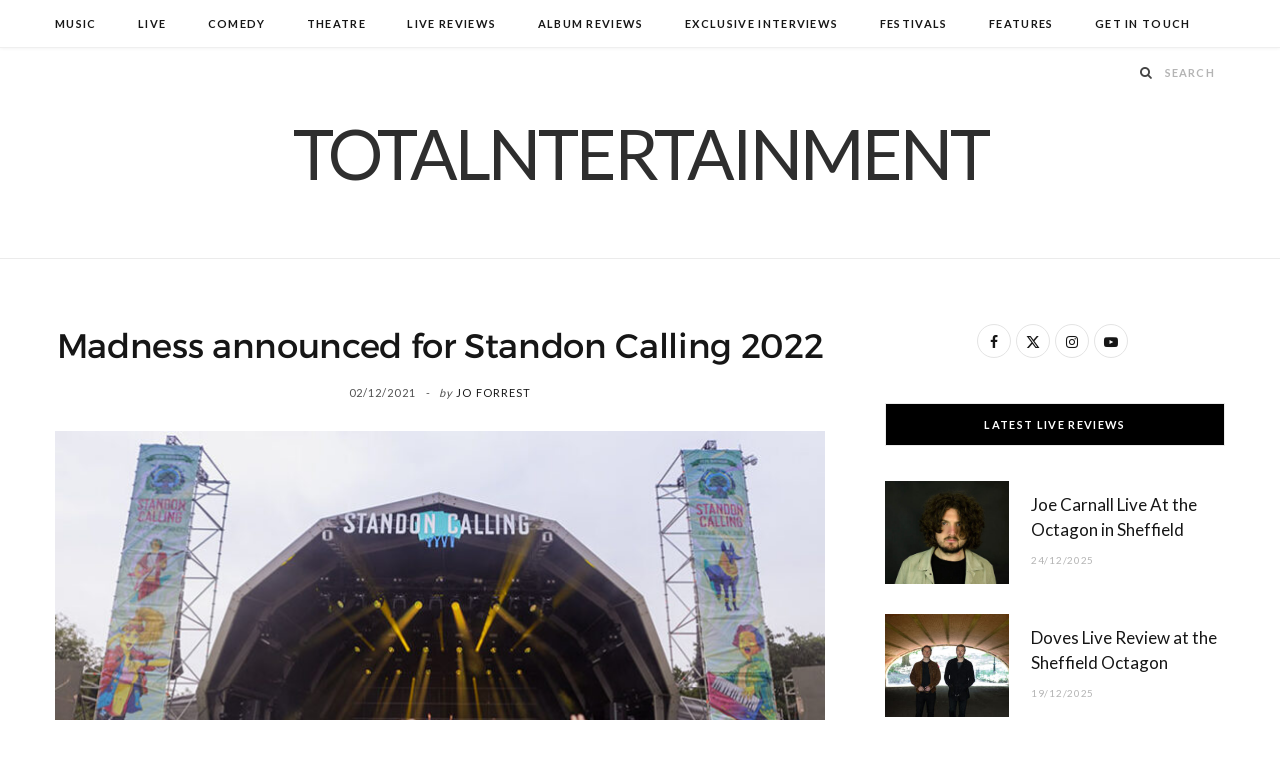

--- FILE ---
content_type: text/html; charset=UTF-8
request_url: https://www.totalntertainment.com/festivals/madness-announced-for-standon-calling-2022/
body_size: 17619
content:

<!DOCTYPE html>
<html lang="en-GB">

<head>

	<meta charset="UTF-8" />
	<meta http-equiv="x-ua-compatible" content="ie=edge" />
	<meta name="viewport" content="width=device-width, initial-scale=1" />
	<link rel="pingback" href="https://www.totalntertainment.com/xmlrpc.php" />
	<link rel="profile" href="http://gmpg.org/xfn/11" />
	
	<meta name='robots' content='index, follow, max-image-preview:large, max-snippet:-1, max-video-preview:-1' />

	<!-- This site is optimized with the Yoast SEO plugin v26.7 - https://yoast.com/wordpress/plugins/seo/ -->
	<title>Madness announced for Standon Calling 2022 - TotalNtertainment</title><link rel="preload" as="image" imagesrcset="https://www.totalntertainment.com/wp-content/uploads/Standon-Calling-5.jpg 800w, https://www.totalntertainment.com/wp-content/uploads/Standon-Calling-5-768x479.jpg 768w" imagesizes="(max-width: 768px) 100vw, 768px" /><link rel="preload" as="font" href="https://www.totalntertainment.com/wp-content/themes/cheerup/css/icons/fonts/ts-icons.woff2?v1.1" type="font/woff2" crossorigin="anonymous" />
	<meta name="description" content="With clear intentions to carry on the party into 2022, it must be Madness kicking off the weekend’s proceedings! Full details here ......." />
	<link rel="canonical" href="https://www.totalntertainment.com/festivals/madness-announced-for-standon-calling-2022/" />
	<meta property="og:locale" content="en_GB" />
	<meta property="og:type" content="article" />
	<meta property="og:title" content="Madness announced for Standon Calling 2022 - TotalNtertainment" />
	<meta property="og:description" content="With clear intentions to carry on the party into 2022, it must be Madness kicking off the weekend’s proceedings! Full details here ......." />
	<meta property="og:url" content="https://www.totalntertainment.com/festivals/madness-announced-for-standon-calling-2022/" />
	<meta property="og:site_name" content="TotalNtertainment" />
	<meta property="article:publisher" content="https://www.facebook.com/totalntertainment" />
	<meta property="article:published_time" content="2021-12-02T08:02:59+00:00" />
	<meta property="og:image" content="https://www.totalntertainment.com/wp-content/uploads/Standon-Calling-5.jpg" />
	<meta property="og:image:width" content="800" />
	<meta property="og:image:height" content="499" />
	<meta property="og:image:type" content="image/jpeg" />
	<meta name="author" content="Jo Forrest" />
	<meta name="twitter:card" content="summary_large_image" />
	<meta name="twitter:creator" content="@totalNtertainmt" />
	<meta name="twitter:site" content="@totalNtertainmt" />
	<meta name="twitter:label1" content="Written by" />
	<meta name="twitter:data1" content="Jo Forrest" />
	<meta name="twitter:label2" content="Estimated reading time" />
	<meta name="twitter:data2" content="3 minutes" />
	<script type="application/ld+json" class="yoast-schema-graph">{"@context":"https://schema.org","@graph":[{"@type":"Article","@id":"https://www.totalntertainment.com/festivals/madness-announced-for-standon-calling-2022/#article","isPartOf":{"@id":"https://www.totalntertainment.com/festivals/madness-announced-for-standon-calling-2022/"},"author":{"name":"Jo Forrest","@id":"https://www.totalntertainment.com/#/schema/person/3c1dd7762d5f455ca16c5cc7141bbffd"},"headline":"Madness announced for Standon Calling 2022","datePublished":"2021-12-02T08:02:59+00:00","mainEntityOfPage":{"@id":"https://www.totalntertainment.com/festivals/madness-announced-for-standon-calling-2022/"},"wordCount":680,"commentCount":0,"publisher":{"@id":"https://www.totalntertainment.com/#organization"},"image":{"@id":"https://www.totalntertainment.com/festivals/madness-announced-for-standon-calling-2022/#primaryimage"},"thumbnailUrl":"https://www.totalntertainment.com/wp-content/uploads/Standon-Calling-5.jpg","keywords":["Festival News","London","Madness","Standon Calling","TotalNtertainment"],"articleSection":["Festivals"],"inLanguage":"en-GB","potentialAction":[{"@type":"CommentAction","name":"Comment","target":["https://www.totalntertainment.com/festivals/madness-announced-for-standon-calling-2022/#respond"]}]},{"@type":"WebPage","@id":"https://www.totalntertainment.com/festivals/madness-announced-for-standon-calling-2022/","url":"https://www.totalntertainment.com/festivals/madness-announced-for-standon-calling-2022/","name":"Madness announced for Standon Calling 2022 - TotalNtertainment","isPartOf":{"@id":"https://www.totalntertainment.com/#website"},"primaryImageOfPage":{"@id":"https://www.totalntertainment.com/festivals/madness-announced-for-standon-calling-2022/#primaryimage"},"image":{"@id":"https://www.totalntertainment.com/festivals/madness-announced-for-standon-calling-2022/#primaryimage"},"thumbnailUrl":"https://www.totalntertainment.com/wp-content/uploads/Standon-Calling-5.jpg","datePublished":"2021-12-02T08:02:59+00:00","description":"With clear intentions to carry on the party into 2022, it must be Madness kicking off the weekend’s proceedings! Full details here .......","breadcrumb":{"@id":"https://www.totalntertainment.com/festivals/madness-announced-for-standon-calling-2022/#breadcrumb"},"inLanguage":"en-GB","potentialAction":[{"@type":"ReadAction","target":["https://www.totalntertainment.com/festivals/madness-announced-for-standon-calling-2022/"]}]},{"@type":"ImageObject","inLanguage":"en-GB","@id":"https://www.totalntertainment.com/festivals/madness-announced-for-standon-calling-2022/#primaryimage","url":"https://www.totalntertainment.com/wp-content/uploads/Standon-Calling-5.jpg","contentUrl":"https://www.totalntertainment.com/wp-content/uploads/Standon-Calling-5.jpg","width":800,"height":499,"caption":"Standon Calling, Declan McKenna, Madness, Festival News, TotalNtertainment, London"},{"@type":"BreadcrumbList","@id":"https://www.totalntertainment.com/festivals/madness-announced-for-standon-calling-2022/#breadcrumb","itemListElement":[{"@type":"ListItem","position":1,"name":"Home","item":"https://www.totalntertainment.com/"},{"@type":"ListItem","position":2,"name":"Madness announced for Standon Calling 2022"}]},{"@type":"WebSite","@id":"https://www.totalntertainment.com/#website","url":"https://www.totalntertainment.com/","name":"TotalNtertainment","description":"Music, Comedy and Theatre across the UK","publisher":{"@id":"https://www.totalntertainment.com/#organization"},"potentialAction":[{"@type":"SearchAction","target":{"@type":"EntryPoint","urlTemplate":"https://www.totalntertainment.com/?s={search_term_string}"},"query-input":{"@type":"PropertyValueSpecification","valueRequired":true,"valueName":"search_term_string"}}],"inLanguage":"en-GB"},{"@type":"Organization","@id":"https://www.totalntertainment.com/#organization","name":"TotalNtertainment","url":"https://www.totalntertainment.com/","logo":{"@type":"ImageObject","inLanguage":"en-GB","@id":"https://www.totalntertainment.com/#/schema/logo/image/","url":"https://www.totalntertainment.com/wp-content/uploads/logo-full-size-black.jpg","contentUrl":"https://www.totalntertainment.com/wp-content/uploads/logo-full-size-black.jpg","width":2600,"height":700,"caption":"TotalNtertainment"},"image":{"@id":"https://www.totalntertainment.com/#/schema/logo/image/"},"sameAs":["https://www.facebook.com/totalntertainment","https://x.com/totalNtertainmt"]},{"@type":"Person","@id":"https://www.totalntertainment.com/#/schema/person/3c1dd7762d5f455ca16c5cc7141bbffd","name":"Jo Forrest","image":{"@type":"ImageObject","inLanguage":"en-GB","@id":"https://www.totalntertainment.com/#/schema/person/image/","url":"https://secure.gravatar.com/avatar/dd89e02b97c1e5e0290245fc5e4cf647057ae11a5ef45d4a065548f2810af7eb?s=96&d=wavatar&r=g","contentUrl":"https://secure.gravatar.com/avatar/dd89e02b97c1e5e0290245fc5e4cf647057ae11a5ef45d4a065548f2810af7eb?s=96&d=wavatar&r=g","caption":"Jo Forrest"},"url":"https://www.totalntertainment.com/author/admin/"}]}</script>
	<!-- / Yoast SEO plugin. -->


<link rel='dns-prefetch' href='//static.addtoany.com' />
<link rel='dns-prefetch' href='//www.googletagmanager.com' />
<link rel='dns-prefetch' href='//fonts.googleapis.com' />
<link rel='dns-prefetch' href='//pagead2.googlesyndication.com' />
<script type="text/javascript" id="wpp-js" src="https://www.totalntertainment.com/wp-content/plugins/wordpress-popular-posts/assets/js/wpp.min.js?ver=7.3.6" data-sampling="0" data-sampling-rate="100" data-api-url="https://www.totalntertainment.com/wp-json/wordpress-popular-posts" data-post-id="45502" data-token="192404bddd" data-lang="0" data-debug="0"></script>
<style id='wp-img-auto-sizes-contain-inline-css' type='text/css'>
img:is([sizes=auto i],[sizes^="auto," i]){contain-intrinsic-size:3000px 1500px}
/*# sourceURL=wp-img-auto-sizes-contain-inline-css */
</style>
<style id='wp-block-library-inline-css' type='text/css'>
:root{--wp-block-synced-color:#7a00df;--wp-block-synced-color--rgb:122,0,223;--wp-bound-block-color:var(--wp-block-synced-color);--wp-editor-canvas-background:#ddd;--wp-admin-theme-color:#007cba;--wp-admin-theme-color--rgb:0,124,186;--wp-admin-theme-color-darker-10:#006ba1;--wp-admin-theme-color-darker-10--rgb:0,107,160.5;--wp-admin-theme-color-darker-20:#005a87;--wp-admin-theme-color-darker-20--rgb:0,90,135;--wp-admin-border-width-focus:2px}@media (min-resolution:192dpi){:root{--wp-admin-border-width-focus:1.5px}}.wp-element-button{cursor:pointer}:root .has-very-light-gray-background-color{background-color:#eee}:root .has-very-dark-gray-background-color{background-color:#313131}:root .has-very-light-gray-color{color:#eee}:root .has-very-dark-gray-color{color:#313131}:root .has-vivid-green-cyan-to-vivid-cyan-blue-gradient-background{background:linear-gradient(135deg,#00d084,#0693e3)}:root .has-purple-crush-gradient-background{background:linear-gradient(135deg,#34e2e4,#4721fb 50%,#ab1dfe)}:root .has-hazy-dawn-gradient-background{background:linear-gradient(135deg,#faaca8,#dad0ec)}:root .has-subdued-olive-gradient-background{background:linear-gradient(135deg,#fafae1,#67a671)}:root .has-atomic-cream-gradient-background{background:linear-gradient(135deg,#fdd79a,#004a59)}:root .has-nightshade-gradient-background{background:linear-gradient(135deg,#330968,#31cdcf)}:root .has-midnight-gradient-background{background:linear-gradient(135deg,#020381,#2874fc)}:root{--wp--preset--font-size--normal:16px;--wp--preset--font-size--huge:42px}.has-regular-font-size{font-size:1em}.has-larger-font-size{font-size:2.625em}.has-normal-font-size{font-size:var(--wp--preset--font-size--normal)}.has-huge-font-size{font-size:var(--wp--preset--font-size--huge)}.has-text-align-center{text-align:center}.has-text-align-left{text-align:left}.has-text-align-right{text-align:right}.has-fit-text{white-space:nowrap!important}#end-resizable-editor-section{display:none}.aligncenter{clear:both}.items-justified-left{justify-content:flex-start}.items-justified-center{justify-content:center}.items-justified-right{justify-content:flex-end}.items-justified-space-between{justify-content:space-between}.screen-reader-text{border:0;clip-path:inset(50%);height:1px;margin:-1px;overflow:hidden;padding:0;position:absolute;width:1px;word-wrap:normal!important}.screen-reader-text:focus{background-color:#ddd;clip-path:none;color:#444;display:block;font-size:1em;height:auto;left:5px;line-height:normal;padding:15px 23px 14px;text-decoration:none;top:5px;width:auto;z-index:100000}html :where(.has-border-color){border-style:solid}html :where([style*=border-top-color]){border-top-style:solid}html :where([style*=border-right-color]){border-right-style:solid}html :where([style*=border-bottom-color]){border-bottom-style:solid}html :where([style*=border-left-color]){border-left-style:solid}html :where([style*=border-width]){border-style:solid}html :where([style*=border-top-width]){border-top-style:solid}html :where([style*=border-right-width]){border-right-style:solid}html :where([style*=border-bottom-width]){border-bottom-style:solid}html :where([style*=border-left-width]){border-left-style:solid}html :where(img[class*=wp-image-]){height:auto;max-width:100%}:where(figure){margin:0 0 1em}html :where(.is-position-sticky){--wp-admin--admin-bar--position-offset:var(--wp-admin--admin-bar--height,0px)}@media screen and (max-width:600px){html :where(.is-position-sticky){--wp-admin--admin-bar--position-offset:0px}}

/*# sourceURL=wp-block-library-inline-css */
</style><style id='global-styles-inline-css' type='text/css'>
:root{--wp--preset--aspect-ratio--square: 1;--wp--preset--aspect-ratio--4-3: 4/3;--wp--preset--aspect-ratio--3-4: 3/4;--wp--preset--aspect-ratio--3-2: 3/2;--wp--preset--aspect-ratio--2-3: 2/3;--wp--preset--aspect-ratio--16-9: 16/9;--wp--preset--aspect-ratio--9-16: 9/16;--wp--preset--color--black: #000000;--wp--preset--color--cyan-bluish-gray: #abb8c3;--wp--preset--color--white: #ffffff;--wp--preset--color--pale-pink: #f78da7;--wp--preset--color--vivid-red: #cf2e2e;--wp--preset--color--luminous-vivid-orange: #ff6900;--wp--preset--color--luminous-vivid-amber: #fcb900;--wp--preset--color--light-green-cyan: #7bdcb5;--wp--preset--color--vivid-green-cyan: #00d084;--wp--preset--color--pale-cyan-blue: #8ed1fc;--wp--preset--color--vivid-cyan-blue: #0693e3;--wp--preset--color--vivid-purple: #9b51e0;--wp--preset--gradient--vivid-cyan-blue-to-vivid-purple: linear-gradient(135deg,rgb(6,147,227) 0%,rgb(155,81,224) 100%);--wp--preset--gradient--light-green-cyan-to-vivid-green-cyan: linear-gradient(135deg,rgb(122,220,180) 0%,rgb(0,208,130) 100%);--wp--preset--gradient--luminous-vivid-amber-to-luminous-vivid-orange: linear-gradient(135deg,rgb(252,185,0) 0%,rgb(255,105,0) 100%);--wp--preset--gradient--luminous-vivid-orange-to-vivid-red: linear-gradient(135deg,rgb(255,105,0) 0%,rgb(207,46,46) 100%);--wp--preset--gradient--very-light-gray-to-cyan-bluish-gray: linear-gradient(135deg,rgb(238,238,238) 0%,rgb(169,184,195) 100%);--wp--preset--gradient--cool-to-warm-spectrum: linear-gradient(135deg,rgb(74,234,220) 0%,rgb(151,120,209) 20%,rgb(207,42,186) 40%,rgb(238,44,130) 60%,rgb(251,105,98) 80%,rgb(254,248,76) 100%);--wp--preset--gradient--blush-light-purple: linear-gradient(135deg,rgb(255,206,236) 0%,rgb(152,150,240) 100%);--wp--preset--gradient--blush-bordeaux: linear-gradient(135deg,rgb(254,205,165) 0%,rgb(254,45,45) 50%,rgb(107,0,62) 100%);--wp--preset--gradient--luminous-dusk: linear-gradient(135deg,rgb(255,203,112) 0%,rgb(199,81,192) 50%,rgb(65,88,208) 100%);--wp--preset--gradient--pale-ocean: linear-gradient(135deg,rgb(255,245,203) 0%,rgb(182,227,212) 50%,rgb(51,167,181) 100%);--wp--preset--gradient--electric-grass: linear-gradient(135deg,rgb(202,248,128) 0%,rgb(113,206,126) 100%);--wp--preset--gradient--midnight: linear-gradient(135deg,rgb(2,3,129) 0%,rgb(40,116,252) 100%);--wp--preset--font-size--small: 13px;--wp--preset--font-size--medium: 20px;--wp--preset--font-size--large: 36px;--wp--preset--font-size--x-large: 42px;--wp--preset--spacing--20: 0.44rem;--wp--preset--spacing--30: 0.67rem;--wp--preset--spacing--40: 1rem;--wp--preset--spacing--50: 1.5rem;--wp--preset--spacing--60: 2.25rem;--wp--preset--spacing--70: 3.38rem;--wp--preset--spacing--80: 5.06rem;--wp--preset--shadow--natural: 6px 6px 9px rgba(0, 0, 0, 0.2);--wp--preset--shadow--deep: 12px 12px 50px rgba(0, 0, 0, 0.4);--wp--preset--shadow--sharp: 6px 6px 0px rgba(0, 0, 0, 0.2);--wp--preset--shadow--outlined: 6px 6px 0px -3px rgb(255, 255, 255), 6px 6px rgb(0, 0, 0);--wp--preset--shadow--crisp: 6px 6px 0px rgb(0, 0, 0);}:where(.is-layout-flex){gap: 0.5em;}:where(.is-layout-grid){gap: 0.5em;}body .is-layout-flex{display: flex;}.is-layout-flex{flex-wrap: wrap;align-items: center;}.is-layout-flex > :is(*, div){margin: 0;}body .is-layout-grid{display: grid;}.is-layout-grid > :is(*, div){margin: 0;}:where(.wp-block-columns.is-layout-flex){gap: 2em;}:where(.wp-block-columns.is-layout-grid){gap: 2em;}:where(.wp-block-post-template.is-layout-flex){gap: 1.25em;}:where(.wp-block-post-template.is-layout-grid){gap: 1.25em;}.has-black-color{color: var(--wp--preset--color--black) !important;}.has-cyan-bluish-gray-color{color: var(--wp--preset--color--cyan-bluish-gray) !important;}.has-white-color{color: var(--wp--preset--color--white) !important;}.has-pale-pink-color{color: var(--wp--preset--color--pale-pink) !important;}.has-vivid-red-color{color: var(--wp--preset--color--vivid-red) !important;}.has-luminous-vivid-orange-color{color: var(--wp--preset--color--luminous-vivid-orange) !important;}.has-luminous-vivid-amber-color{color: var(--wp--preset--color--luminous-vivid-amber) !important;}.has-light-green-cyan-color{color: var(--wp--preset--color--light-green-cyan) !important;}.has-vivid-green-cyan-color{color: var(--wp--preset--color--vivid-green-cyan) !important;}.has-pale-cyan-blue-color{color: var(--wp--preset--color--pale-cyan-blue) !important;}.has-vivid-cyan-blue-color{color: var(--wp--preset--color--vivid-cyan-blue) !important;}.has-vivid-purple-color{color: var(--wp--preset--color--vivid-purple) !important;}.has-black-background-color{background-color: var(--wp--preset--color--black) !important;}.has-cyan-bluish-gray-background-color{background-color: var(--wp--preset--color--cyan-bluish-gray) !important;}.has-white-background-color{background-color: var(--wp--preset--color--white) !important;}.has-pale-pink-background-color{background-color: var(--wp--preset--color--pale-pink) !important;}.has-vivid-red-background-color{background-color: var(--wp--preset--color--vivid-red) !important;}.has-luminous-vivid-orange-background-color{background-color: var(--wp--preset--color--luminous-vivid-orange) !important;}.has-luminous-vivid-amber-background-color{background-color: var(--wp--preset--color--luminous-vivid-amber) !important;}.has-light-green-cyan-background-color{background-color: var(--wp--preset--color--light-green-cyan) !important;}.has-vivid-green-cyan-background-color{background-color: var(--wp--preset--color--vivid-green-cyan) !important;}.has-pale-cyan-blue-background-color{background-color: var(--wp--preset--color--pale-cyan-blue) !important;}.has-vivid-cyan-blue-background-color{background-color: var(--wp--preset--color--vivid-cyan-blue) !important;}.has-vivid-purple-background-color{background-color: var(--wp--preset--color--vivid-purple) !important;}.has-black-border-color{border-color: var(--wp--preset--color--black) !important;}.has-cyan-bluish-gray-border-color{border-color: var(--wp--preset--color--cyan-bluish-gray) !important;}.has-white-border-color{border-color: var(--wp--preset--color--white) !important;}.has-pale-pink-border-color{border-color: var(--wp--preset--color--pale-pink) !important;}.has-vivid-red-border-color{border-color: var(--wp--preset--color--vivid-red) !important;}.has-luminous-vivid-orange-border-color{border-color: var(--wp--preset--color--luminous-vivid-orange) !important;}.has-luminous-vivid-amber-border-color{border-color: var(--wp--preset--color--luminous-vivid-amber) !important;}.has-light-green-cyan-border-color{border-color: var(--wp--preset--color--light-green-cyan) !important;}.has-vivid-green-cyan-border-color{border-color: var(--wp--preset--color--vivid-green-cyan) !important;}.has-pale-cyan-blue-border-color{border-color: var(--wp--preset--color--pale-cyan-blue) !important;}.has-vivid-cyan-blue-border-color{border-color: var(--wp--preset--color--vivid-cyan-blue) !important;}.has-vivid-purple-border-color{border-color: var(--wp--preset--color--vivid-purple) !important;}.has-vivid-cyan-blue-to-vivid-purple-gradient-background{background: var(--wp--preset--gradient--vivid-cyan-blue-to-vivid-purple) !important;}.has-light-green-cyan-to-vivid-green-cyan-gradient-background{background: var(--wp--preset--gradient--light-green-cyan-to-vivid-green-cyan) !important;}.has-luminous-vivid-amber-to-luminous-vivid-orange-gradient-background{background: var(--wp--preset--gradient--luminous-vivid-amber-to-luminous-vivid-orange) !important;}.has-luminous-vivid-orange-to-vivid-red-gradient-background{background: var(--wp--preset--gradient--luminous-vivid-orange-to-vivid-red) !important;}.has-very-light-gray-to-cyan-bluish-gray-gradient-background{background: var(--wp--preset--gradient--very-light-gray-to-cyan-bluish-gray) !important;}.has-cool-to-warm-spectrum-gradient-background{background: var(--wp--preset--gradient--cool-to-warm-spectrum) !important;}.has-blush-light-purple-gradient-background{background: var(--wp--preset--gradient--blush-light-purple) !important;}.has-blush-bordeaux-gradient-background{background: var(--wp--preset--gradient--blush-bordeaux) !important;}.has-luminous-dusk-gradient-background{background: var(--wp--preset--gradient--luminous-dusk) !important;}.has-pale-ocean-gradient-background{background: var(--wp--preset--gradient--pale-ocean) !important;}.has-electric-grass-gradient-background{background: var(--wp--preset--gradient--electric-grass) !important;}.has-midnight-gradient-background{background: var(--wp--preset--gradient--midnight) !important;}.has-small-font-size{font-size: var(--wp--preset--font-size--small) !important;}.has-medium-font-size{font-size: var(--wp--preset--font-size--medium) !important;}.has-large-font-size{font-size: var(--wp--preset--font-size--large) !important;}.has-x-large-font-size{font-size: var(--wp--preset--font-size--x-large) !important;}
/*# sourceURL=global-styles-inline-css */
</style>

<style id='classic-theme-styles-inline-css' type='text/css'>
/*! This file is auto-generated */
.wp-block-button__link{color:#fff;background-color:#32373c;border-radius:9999px;box-shadow:none;text-decoration:none;padding:calc(.667em + 2px) calc(1.333em + 2px);font-size:1.125em}.wp-block-file__button{background:#32373c;color:#fff;text-decoration:none}
/*# sourceURL=/wp-includes/css/classic-themes.min.css */
</style>
<link rel='stylesheet' id='egcf-style-css' href='https://www.totalntertainment.com/wp-content/plugins/easy-gdpr-consent-mailchimp/css/main.css?ver=1.0.1' type='text/css' media='all' />
<link rel='stylesheet' id='responsive-lightbox-magnific-css' href='https://www.totalntertainment.com/wp-content/plugins/responsive-lightbox/assets/magnific/magnific-popup.min.css?ver=1.2.0' type='text/css' media='all' />
<link rel='stylesheet' id='widgetopts-styles-css' href='https://www.totalntertainment.com/wp-content/plugins/widget-options/assets/css/widget-options.css?ver=4.1.3' type='text/css' media='all' />
<link rel='stylesheet' id='wordpress-popular-posts-css-css' href='https://www.totalntertainment.com/wp-content/plugins/wordpress-popular-posts/assets/css/wpp.css?ver=7.3.6' type='text/css' media='all' />
<link rel='stylesheet' id='parent-style-css' href='https://www.totalntertainment.com/wp-content/themes/cheerup/style.css?ver=6.9' type='text/css' media='all' />
<link rel='stylesheet' id='child-style-css' href='https://www.totalntertainment.com/wp-content/themes/cheerup-child/style.css?ver=6.9' type='text/css' media='all' />
<link rel='stylesheet' id='cheerup-fonts-css' href='https://fonts.googleapis.com/css?family=Lato%3A400%2C700%2C900%7CNoto+Sans%3A400%2C400i%2C700%7CLora%3A400i' type='text/css' media='all' />
<link rel='stylesheet' id='cheerup-core-css' href='https://www.totalntertainment.com/wp-content/themes/cheerup-child/style.css?ver=8.1.0' type='text/css' media='all' />
<link rel='stylesheet' id='cheerup-icons-css' href='https://www.totalntertainment.com/wp-content/themes/cheerup/css/icons/icons.css?ver=8.1.0' type='text/css' media='all' />
<link rel='stylesheet' id='cheerup-lightbox-css' href='https://www.totalntertainment.com/wp-content/themes/cheerup/css/lightbox.css?ver=8.1.0' type='text/css' media='all' />
<link rel='stylesheet' id='cheerup-skin-css' href='https://www.totalntertainment.com/wp-content/themes/cheerup/css/skin-rovella.css?ver=8.1.0' type='text/css' media='all' />
<style id='cheerup-skin-inline-css' type='text/css'>
.read-more-btn, .read-more-basic { color: #000000; }
@media (min-width: 541px) { .list-post .post-thumb { width: 35%; max-width: initial; } }


/*# sourceURL=cheerup-skin-inline-css */
</style>
<link rel='stylesheet' id='cheerup-font-trueno-css' href='https://www.totalntertainment.com/wp-content/themes/cheerup/css/fonts/trueno.css?ver=8.1.0' type='text/css' media='all' />
<link rel='stylesheet' id='wp-pagenavi-css' href='https://www.totalntertainment.com/wp-content/plugins/wp-pagenavi/pagenavi-css.css?ver=2.70' type='text/css' media='all' />
<link rel='stylesheet' id='addtoany-css' href='https://www.totalntertainment.com/wp-content/plugins/add-to-any/addtoany.min.css?ver=1.16' type='text/css' media='all' />
<script type="text/javascript" id="cheerup-lazy-inline-js-after">
/* <![CDATA[ */
/**
 * @copyright ThemeSphere
 * @preserve
 */
var BunyadLazy={};BunyadLazy.load=function(){function a(e,n){var t={};e.dataset.bgset&&e.dataset.sizes?(t.sizes=e.dataset.sizes,t.srcset=e.dataset.bgset):t.src=e.dataset.bgsrc,function(t){var a=t.dataset.ratio;if(0<a){const e=t.parentElement;if(e.classList.contains("media-ratio")){const n=e.style;n.getPropertyValue("--a-ratio")||(n.paddingBottom=100/a+"%")}}}(e);var a,o=document.createElement("img");for(a in o.onload=function(){var t="url('"+(o.currentSrc||o.src)+"')",a=e.style;a.backgroundImage!==t&&requestAnimationFrame(()=>{a.backgroundImage=t,n&&n()}),o.onload=null,o.onerror=null,o=null},o.onerror=o.onload,t)o.setAttribute(a,t[a]);o&&o.complete&&0<o.naturalWidth&&o.onload&&o.onload()}function e(t){t.dataset.loaded||a(t,()=>{document.dispatchEvent(new Event("lazyloaded")),t.dataset.loaded=1})}function n(t){"complete"===document.readyState?t():window.addEventListener("load",t)}return{initEarly:function(){var t,a=()=>{document.querySelectorAll(".img.bg-cover:not(.lazyload)").forEach(e)};"complete"!==document.readyState?(t=setInterval(a,150),n(()=>{a(),clearInterval(t)})):a()},callOnLoad:n,initBgImages:function(t){t&&n(()=>{document.querySelectorAll(".img.bg-cover").forEach(e)})},bgLoad:a}}(),BunyadLazy.load.initEarly();
//# sourceURL=cheerup-lazy-inline-js-after
/* ]]> */
</script>
<script type="text/javascript" id="addtoany-core-js-before">
/* <![CDATA[ */
window.a2a_config=window.a2a_config||{};a2a_config.callbacks=[];a2a_config.overlays=[];a2a_config.templates={};a2a_localize = {
	Share: "Share",
	Save: "Save",
	Subscribe: "Subscribe",
	Email: "Email",
	Bookmark: "Bookmark",
	ShowAll: "Show All",
	ShowLess: "Show less",
	FindServices: "Find service(s)",
	FindAnyServiceToAddTo: "Instantly find any service to add to",
	PoweredBy: "Powered by",
	ShareViaEmail: "Share via email",
	SubscribeViaEmail: "Subscribe via email",
	BookmarkInYourBrowser: "Bookmark in your browser",
	BookmarkInstructions: "Press Ctrl+D or \u2318+D to bookmark this page",
	AddToYourFavorites: "Add to your favourites",
	SendFromWebOrProgram: "Send from any email address or email program",
	EmailProgram: "Email program",
	More: "More&#8230;",
	ThanksForSharing: "Thanks for sharing!",
	ThanksForFollowing: "Thanks for following!"
};


//# sourceURL=addtoany-core-js-before
/* ]]> */
</script>
<script type="text/javascript" defer src="https://static.addtoany.com/menu/page.js" id="addtoany-core-js"></script>
<script type="text/javascript" src="https://www.totalntertainment.com/wp-includes/js/jquery/jquery.min.js?ver=3.7.1" id="jquery-core-js"></script>
<script type="text/javascript" src="https://www.totalntertainment.com/wp-includes/js/jquery/jquery-migrate.min.js?ver=3.4.1" id="jquery-migrate-js"></script>
<script type="text/javascript" defer src="https://www.totalntertainment.com/wp-content/plugins/add-to-any/addtoany.min.js?ver=1.1" id="addtoany-jquery-js"></script>
<script type="text/javascript" id="egcf-scripts-js-extra">
/* <![CDATA[ */
var EGCF_Plugin = {"ajax_url":"https://www.totalntertainment.com/wp-admin/admin-ajax.php"};
//# sourceURL=egcf-scripts-js-extra
/* ]]> */
</script>
<script type="text/javascript" src="https://www.totalntertainment.com/wp-content/plugins/easy-gdpr-consent-mailchimp/js/main.js?ver=1.0.1" id="egcf-scripts-js"></script>
<script type="text/javascript" src="https://www.totalntertainment.com/wp-content/plugins/responsive-lightbox/assets/magnific/jquery.magnific-popup.min.js?ver=1.2.0" id="responsive-lightbox-magnific-js"></script>
<script type="text/javascript" src="https://www.totalntertainment.com/wp-includes/js/underscore.min.js?ver=1.13.7" id="underscore-js"></script>
<script type="text/javascript" src="https://www.totalntertainment.com/wp-content/plugins/responsive-lightbox/assets/infinitescroll/infinite-scroll.pkgd.min.js?ver=4.0.1" id="responsive-lightbox-infinite-scroll-js"></script>
<script type="text/javascript" src="https://www.totalntertainment.com/wp-content/plugins/responsive-lightbox/assets/dompurify/purify.min.js?ver=3.1.7" id="dompurify-js"></script>
<script type="text/javascript" id="responsive-lightbox-sanitizer-js-before">
/* <![CDATA[ */
window.RLG = window.RLG || {}; window.RLG.sanitizeAllowedHosts = ["youtube.com","www.youtube.com","youtu.be","vimeo.com","player.vimeo.com"];
//# sourceURL=responsive-lightbox-sanitizer-js-before
/* ]]> */
</script>
<script type="text/javascript" src="https://www.totalntertainment.com/wp-content/plugins/responsive-lightbox/js/sanitizer.js?ver=2.6.0" id="responsive-lightbox-sanitizer-js"></script>
<script type="text/javascript" id="responsive-lightbox-js-before">
/* <![CDATA[ */
var rlArgs = {"script":"magnific","selector":"lightbox","customEvents":"ajaxComplete","activeGalleries":true,"disableOn":0,"midClick":true,"preloader":true,"closeOnContentClick":true,"closeOnBgClick":true,"closeBtnInside":true,"showCloseBtn":true,"enableEscapeKey":true,"alignTop":false,"fixedContentPos":"auto","fixedBgPos":"auto","autoFocusLast":true,"woocommerce_gallery":false,"ajaxurl":"https:\/\/www.totalntertainment.com\/wp-admin\/admin-ajax.php","nonce":"c021f2ebf5","preview":false,"postId":45502,"scriptExtension":false};

//# sourceURL=responsive-lightbox-js-before
/* ]]> */
</script>
<script type="text/javascript" src="https://www.totalntertainment.com/wp-content/plugins/responsive-lightbox/js/front.js?ver=2.6.0" id="responsive-lightbox-js"></script>

<!-- Google tag (gtag.js) snippet added by Site Kit -->
<!-- Google Analytics snippet added by Site Kit -->
<script type="text/javascript" src="https://www.googletagmanager.com/gtag/js?id=GT-T9C3BKX" id="google_gtagjs-js" async></script>
<script type="text/javascript" id="google_gtagjs-js-after">
/* <![CDATA[ */
window.dataLayer = window.dataLayer || [];function gtag(){dataLayer.push(arguments);}
gtag("set","linker",{"domains":["www.totalntertainment.com"]});
gtag("js", new Date());
gtag("set", "developer_id.dZTNiMT", true);
gtag("config", "GT-T9C3BKX");
//# sourceURL=google_gtagjs-js-after
/* ]]> */
</script>
<script></script><script>
		document.head.innerHTML += '<style id="egcf-disable-submit">input[type=submit], button[type=submit] { pointer-events: none; } form { cursor: progress !important; }</style>';
		</script><meta name="generator" content="Site Kit by Google 1.170.0" />            <style id="wpp-loading-animation-styles">@-webkit-keyframes bgslide{from{background-position-x:0}to{background-position-x:-200%}}@keyframes bgslide{from{background-position-x:0}to{background-position-x:-200%}}.wpp-widget-block-placeholder,.wpp-shortcode-placeholder{margin:0 auto;width:60px;height:3px;background:#dd3737;background:linear-gradient(90deg,#dd3737 0%,#571313 10%,#dd3737 100%);background-size:200% auto;border-radius:3px;-webkit-animation:bgslide 1s infinite linear;animation:bgslide 1s infinite linear}</style>
            <!-- Analytics by WP Statistics v14.10 - https://wp-statistics.com/ -->
<script>var Sphere_Plugin = {"ajaxurl":"https:\/\/www.totalntertainment.com\/wp-admin\/admin-ajax.php"};</script>
<!-- Google AdSense meta tags added by Site Kit -->
<meta name="google-adsense-platform-account" content="ca-host-pub-2644536267352236">
<meta name="google-adsense-platform-domain" content="sitekit.withgoogle.com">
<!-- End Google AdSense meta tags added by Site Kit -->

<!-- Google AdSense snippet added by Site Kit -->
<script type="text/javascript" async="async" src="https://pagead2.googlesyndication.com/pagead/js/adsbygoogle.js?client=ca-pub-1278947612542863&amp;host=ca-host-pub-2644536267352236" crossorigin="anonymous"></script>

<!-- End Google AdSense snippet added by Site Kit -->
<link rel="icon" href="https://www.totalntertainment.com/wp-content/uploads/cropped-totalnicon512x512-32x32.jpg" sizes="32x32" />
<link rel="icon" href="https://www.totalntertainment.com/wp-content/uploads/cropped-totalnicon512x512-192x192.jpg" sizes="192x192" />
<link rel="apple-touch-icon" href="https://www.totalntertainment.com/wp-content/uploads/cropped-totalnicon512x512-180x180.jpg" />
<meta name="msapplication-TileImage" content="https://www.totalntertainment.com/wp-content/uploads/cropped-totalnicon512x512-270x270.jpg" />
		<style type="text/css" id="wp-custom-css">
			a:hover {color:#666666 !important;}

.post-content a, .textwidget a {color: #ca0010 !important;}

.post-content a:hover, .textwidget a:hover {color: #000000 !important;}

.title-custom {margin-top: 1000px !important; padding-bottom: 1em;}

.ts-update-nag {display: none !important;}

.centered {
  margin-bottom: 2%;
  padding: 0 0px !important;
}		</style>
		<noscript><style> .wpb_animate_when_almost_visible { opacity: 1; }</style></noscript>
</head>

<body class="wp-singular post-template-default single single-post postid-45502 single-format-standard wp-theme-cheerup wp-child-theme-cheerup-child right-sidebar skin-rovella has-lb has-lb-s wpb-js-composer js-comp-ver-8.6.1 vc_responsive">


<div class="main-wrap">

	
	
	<header id="main-head" class="main-head ">
	
		
	<div class="top-bar light cf">
	
		<div class="top-bar-content ts-contain" data-sticky-bar="1">
			<div class="wrap cf">
			
			<span class="mobile-nav"><i class="tsi tsi-bars"></i></span>
			
			
				
							
										
				<nav class="navigation navigation-main nav-relative light">					
					<div class="menu-main-menu-container"><ul id="menu-main-menu" class="menu"><li id="menu-item-12919" class="menu-item menu-item-type-custom menu-item-object-custom menu-item-12919"><a href="/music/">Music</a></li>
<li id="menu-item-64930" class="menu-item menu-item-type-custom menu-item-object-custom menu-item-64930"><a href="/live/">Live</a></li>
<li id="menu-item-12920" class="menu-item menu-item-type-custom menu-item-object-custom menu-item-12920"><a href="/comedy/">Comedy</a></li>
<li id="menu-item-12921" class="menu-item menu-item-type-custom menu-item-object-custom menu-item-12921"><a href="/theatre/">Theatre</a></li>
<li id="menu-item-65135" class="menu-item menu-item-type-custom menu-item-object-custom menu-item-65135"><a href="/live-reviews/">Live Reviews</a></li>
<li id="menu-item-64931" class="menu-item menu-item-type-custom menu-item-object-custom menu-item-64931"><a href="/album-reviews/">Album Reviews</a></li>
<li id="menu-item-45976" class="menu-item menu-item-type-taxonomy menu-item-object-category menu-cat-7634 menu-item-45976"><a href="https://www.totalntertainment.com/exclusive-interviews/">Exclusive Interviews</a></li>
<li id="menu-item-2354" class="menu-item menu-item-type-taxonomy menu-item-object-category current-post-ancestor current-menu-parent current-post-parent menu-cat-72 menu-item-2354"><a href="https://www.totalntertainment.com/festivals/">Festivals</a></li>
<li id="menu-item-43289" class="menu-item menu-item-type-taxonomy menu-item-object-category menu-cat-7135 menu-item-43289"><a href="https://www.totalntertainment.com/features/">Features</a></li>
<li id="menu-item-1090" class="menu-item menu-item-type-post_type menu-item-object-page menu-item-1090"><a href="https://www.totalntertainment.com/get-in-touch/">Get In Touch</a></li>
</ul></div>				</nav>
				
								
							
			
				<div class="actions">
					
										
										
					
										
					<div class="search-action cf">
					
						<form method="get" class="search-form" action="https://www.totalntertainment.com/">
						
							<button type="submit" class="search-submit" aria-label="Search"><i class="tsi tsi-search"></i></button>
							<input type="search" class="search-field" name="s" placeholder="Search" value="" required />
							
						</form>
								
					</div>
					
									
				</div>
				
			</div>			
		</div>
		
	</div>
	
		<div class="inner ts-contain">	
			<div class="wrap logo-wrap cf">
			
						<div class="title">
			
			<a href="https://www.totalntertainment.com/" title="TotalNtertainment" rel="home">
			
							
				<span class="text-logo">TotalNtertainment</span>
				
						
			</a>
		
		</div>				
							
			</div>
		</div>
		
	</header> <!-- .main-head -->
	
	
		
	
<div class="main wrap">

	<div class="ts-row cf">
		<div class="col-8 main-content cf">
		
			
				
<article id="post-45502" class="the-post single-default post-45502 post type-post status-publish format-standard has-post-thumbnail category-festivals tag-festival-news tag-london tag-madness tag-standon-calling tag-totalntertainment">
	
	<header class="post-header the-post-header cf">
			
		<div class="post-meta post-meta-b post-meta-center the-post-meta has-below"><h1 class="is-title post-title-alt">Madness announced for Standon Calling 2022</h1><div class="below meta-below"><a href="https://www.totalntertainment.com/festivals/madness-announced-for-standon-calling-2022/" class="meta-item date-link">
						<time class="post-date" datetime="2021-12-02T08:02:59+00:00">02/12/2021</time>
					</a> <span class="meta-sep"></span> <span class="meta-item post-author"><span class="by">By</span> <a href="https://www.totalntertainment.com/author/admin/" title="Posts by Jo Forrest" rel="author">Jo Forrest</a></span></div></div>
		
	
	<div class="featured">
	
				
			<a href="https://www.totalntertainment.com/wp-content/uploads/Standon-Calling-5.jpg" class="image-link"><img width="770" height="480" src="https://www.totalntertainment.com/wp-content/uploads/Standon-Calling-5.jpg" class="attachment-cheerup-main-uc size-cheerup-main-uc no-lazy skip-lazy wp-post-image" alt="Standon Calling, Declan McKenna, Madness, Festival News, TotalNtertainment, London" sizes="(max-width: 768px) 100vw, 768px" title="Madness announced for Standon Calling 2022" decoding="async" fetchpriority="high" srcset="https://www.totalntertainment.com/wp-content/uploads/Standon-Calling-5.jpg 800w, https://www.totalntertainment.com/wp-content/uploads/Standon-Calling-5-768x479.jpg 768w" /></a>			
				
	</div>

			
	</header><!-- .post-header -->

				
		
		<div class="post-content description cf entry-content content-spacious">


			<p>Hot off the heels of a 15th anniversary celebration, Standon Calling reveals the first names for next year today. With clear intentions to carry on the party into 2022, it must be Madness kicking off the weekend’s proceedings!</p>
<p>Announcing a Thursday main stage headliner for the first time in Standon Calling’s history, the cherished festival expands to four full days of music, and gets the party started right from the off with a crowd pleasing array of acts.</p>
<p>Madness will be making their highly anticipated Standon debut following enormous popular demand from loyal attendees over the years. A truly iconic and fun-loving British band, Madness know how to put on a show and entertain all ages with their expansive and unmistakable catalogue of nutty ska pop hits. Taking place only 45 minutes up the road from their North London home in the beautiful Hertfordshire countryside, there’s no better band to get you loosened up for a welcoming weekend escape &#8211; filled with music, comedy, late night dancing, discovery, dogs and family fun!</p>
<p>With a reciprocating sense of excitement, Madness say… “Standon… North London Calling… Madness are coming! It’s been over 2 years since we were let loose in the fields of green and we can’t wait. Can we judge the dog show please?”</p>
<p>Joining Madness on Thursday night, and throughout the day, includes the legendary London R&amp;B singer Gabrielle. She’ll be bringing summer vibes with all the feel good favourites &#8211; ‘Sunshine’, ‘Dreams’, ‘Rise’ and more &#8211; whilst basking in the success of her big comeback album ‘Do It Again’. Expect a joyous homecoming show from Welwyn Garden City’s own, The Subways, bringing their world renowned high-octane live show to Standon Calling for the very first time.</p>
<p><img decoding="async" class="size-full wp-image-45504 aligncenter" src="https://www.totalntertainment.com/wp-content/uploads/SC_2022_Anncmnt_V106-2-e1638422761532.jpg" alt="Standon Calling, Madness, Festival News, TotalNtertainment, London" width="700" height="700" /></p>
<p>Adding a spirited blend of reggae, ska-punk and uplifting hip hop to the mix, The Skints effortlessly complement the weekend’s opening bill next to Croydon’s Nadia Rose &#8211; a rapper who’s come from growing up with her cousin Stormzy to writing songs for Rihanna and Melanie C. Also joining the bill today is the rising 19 year old singer, songwriter and producer from Dublin, Lucy Blue, and the eclectic festival favourite King Charles.</p>
<p>On top of these big names and festival firsts, Standon Calling stands to keep the party thriving on, serving up a vibrant taste of what’s to come today. Unveiling a range of names to start the dance, there’s everything from The Cuban Brothers’ sassy theatrics and the equally unrestrained Club de Fromage, to the legendary Craig Charles Funk &amp; Soul Club and Standon stalwarts Uncle Funk&#8217;s Disco Inferno.</p>
<p>Three more headliners and many more acts are still to be announced, across over 5 stages of music, comedy, late night DJs and a whole host of family entertainment, parades and more. Festival Founder and Director Alex Trenchard says about the summer ahead at Standon Calling in 2022:</p>
<p>“We can’t wait to pick up where we left off&#8230; From getting the chance to celebrate together in what was one of our best years yet, and totally against the odds, we’re now excited to extend the good times even more with an even bigger event in 2022. Getting the chance to welcome Madness, one Britain’s all time greatest acts, is a dream come true and a moment we’ve longed to share with you all for years. See you all at Standon next July!”</p>
<p>For the first time ever, a limited number of Thursday Day tickets are available now, going on sale today alongside the last remaining Tier 3 weekend tickets &#8211; which now include four headline shows at no extra cost! All tickets are available via: http://www.standon-calling.com/tickets</p>
<p><strong>Announced Today</strong></p>
<p>MADNESS<br />
GABRIELLE, THE SUBWAYS<br />
THE SKINTS, NADIA ROSE, KING CHARLES, LUCY BLUE</p>
<p>THE CUBAN BROTHERS, CLUB DE FROMAGE<br />
CRAIG CHARLES FUNK &amp; SOUL CLUB, UNCLE FUNK’S DISCO INFERNO</p>
<p><strong>ALL TAKING PLACE IN A STUNNING HERTFORDSHIRE COUNTRYSIDE SETTING BETWEEN 21-24th JULY 2022</strong><br />
<strong>LIMITED WEEKEND AND THURSDAY DAY TICKETS ON SALE NOW</strong><br />
<strong><a href="https://standon-calling.com/" target="_blank" rel="noopener" data-saferedirecturl="https://www.google.com/url?q=https://standon-calling.com/&amp;source=gmail&amp;ust=1638508446582000&amp;usg=AOvVaw3hmW9QAfPhVjtV0pMDGTT8" data-mt-detrack-inspected="true">https://standon-calling.com/</a></strong></p>
<div class="addtoany_share_save_container addtoany_content addtoany_content_bottom"><div class="a2a_kit a2a_kit_size_32 addtoany_list" data-a2a-url="https://www.totalntertainment.com/festivals/madness-announced-for-standon-calling-2022/" data-a2a-title="Madness announced for Standon Calling 2022"><a class="a2a_button_facebook" href="https://www.addtoany.com/add_to/facebook?linkurl=https%3A%2F%2Fwww.totalntertainment.com%2Ffestivals%2Fmadness-announced-for-standon-calling-2022%2F&amp;linkname=Madness%20announced%20for%20Standon%20Calling%202022" title="Facebook" rel="nofollow noopener" target="_blank"></a><a class="a2a_button_twitter" href="https://www.addtoany.com/add_to/twitter?linkurl=https%3A%2F%2Fwww.totalntertainment.com%2Ffestivals%2Fmadness-announced-for-standon-calling-2022%2F&amp;linkname=Madness%20announced%20for%20Standon%20Calling%202022" title="Twitter" rel="nofollow noopener" target="_blank"></a><a class="a2a_button_email" href="https://www.addtoany.com/add_to/email?linkurl=https%3A%2F%2Fwww.totalntertainment.com%2Ffestivals%2Fmadness-announced-for-standon-calling-2022%2F&amp;linkname=Madness%20announced%20for%20Standon%20Calling%202022" title="Email" rel="nofollow noopener" target="_blank"></a><a class="a2a_button_pinterest" href="https://www.addtoany.com/add_to/pinterest?linkurl=https%3A%2F%2Fwww.totalntertainment.com%2Ffestivals%2Fmadness-announced-for-standon-calling-2022%2F&amp;linkname=Madness%20announced%20for%20Standon%20Calling%202022" title="Pinterest" rel="nofollow noopener" target="_blank"></a><a class="a2a_button_reddit" href="https://www.addtoany.com/add_to/reddit?linkurl=https%3A%2F%2Fwww.totalntertainment.com%2Ffestivals%2Fmadness-announced-for-standon-calling-2022%2F&amp;linkname=Madness%20announced%20for%20Standon%20Calling%202022" title="Reddit" rel="nofollow noopener" target="_blank"></a><a class="a2a_button_whatsapp" href="https://www.addtoany.com/add_to/whatsapp?linkurl=https%3A%2F%2Fwww.totalntertainment.com%2Ffestivals%2Fmadness-announced-for-standon-calling-2022%2F&amp;linkname=Madness%20announced%20for%20Standon%20Calling%202022" title="WhatsApp" rel="nofollow noopener" target="_blank"></a><a class="a2a_button_digg" href="https://www.addtoany.com/add_to/digg?linkurl=https%3A%2F%2Fwww.totalntertainment.com%2Ffestivals%2Fmadness-announced-for-standon-calling-2022%2F&amp;linkname=Madness%20announced%20for%20Standon%20Calling%202022" title="Digg" rel="nofollow noopener" target="_blank"></a><a class="a2a_button_facebook_messenger" href="https://www.addtoany.com/add_to/facebook_messenger?linkurl=https%3A%2F%2Fwww.totalntertainment.com%2Ffestivals%2Fmadness-announced-for-standon-calling-2022%2F&amp;linkname=Madness%20announced%20for%20Standon%20Calling%202022" title="Messenger" rel="nofollow noopener" target="_blank"></a><a class="a2a_button_pocket" href="https://www.addtoany.com/add_to/pocket?linkurl=https%3A%2F%2Fwww.totalntertainment.com%2Ffestivals%2Fmadness-announced-for-standon-calling-2022%2F&amp;linkname=Madness%20announced%20for%20Standon%20Calling%202022" title="Pocket" rel="nofollow noopener" target="_blank"></a><a class="a2a_button_sms" href="https://www.addtoany.com/add_to/sms?linkurl=https%3A%2F%2Fwww.totalntertainment.com%2Ffestivals%2Fmadness-announced-for-standon-calling-2022%2F&amp;linkname=Madness%20announced%20for%20Standon%20Calling%202022" title="Message" rel="nofollow noopener" target="_blank"></a><a class="a2a_button_telegram" href="https://www.addtoany.com/add_to/telegram?linkurl=https%3A%2F%2Fwww.totalntertainment.com%2Ffestivals%2Fmadness-announced-for-standon-calling-2022%2F&amp;linkname=Madness%20announced%20for%20Standon%20Calling%202022" title="Telegram" rel="nofollow noopener" target="_blank"></a><a class="a2a_button_snapchat" href="https://www.addtoany.com/add_to/snapchat?linkurl=https%3A%2F%2Fwww.totalntertainment.com%2Ffestivals%2Fmadness-announced-for-standon-calling-2022%2F&amp;linkname=Madness%20announced%20for%20Standon%20Calling%202022" title="Snapchat" rel="nofollow noopener" target="_blank"></a><a class="a2a_button_linkedin" href="https://www.addtoany.com/add_to/linkedin?linkurl=https%3A%2F%2Fwww.totalntertainment.com%2Ffestivals%2Fmadness-announced-for-standon-calling-2022%2F&amp;linkname=Madness%20announced%20for%20Standon%20Calling%202022" title="LinkedIn" rel="nofollow noopener" target="_blank"></a><a class="a2a_dd a2a_counter addtoany_share_save addtoany_share" href="https://www.addtoany.com/share"></a></div></div>				
		</div><!-- .post-content -->
		
		<div class="the-post-foot cf">
		
						
	
			<div class="tag-share cf">

								
																		
			</div>
			
		</div>
		
				
		
		
<div class="post-nav">


	<div class="post previous cf">
		<a href="https://www.totalntertainment.com/comedy/live-at-the-clapham-grand-a-comedy-spectacular/" title="Prev Post" class="nav-icon">
			<i class="tsi tsi-angle-left"></i>
		</a>
		
		<span class="content">
			
			<a href="https://www.totalntertainment.com/comedy/live-at-the-clapham-grand-a-comedy-spectacular/" class="image-link">
				<img width="150" height="150" src="https://www.totalntertainment.com/wp-content/uploads/Live-at-the-Clapham-Grand-150x150.jpg" class="attachment-thumbnail size-thumbnail wp-post-image" alt="Live At The Clapham Grand, Comedy News, TotalNtertainment, Berk&#039;s Nest" decoding="async" srcset="https://www.totalntertainment.com/wp-content/uploads/Live-at-the-Clapham-Grand-150x150.jpg 150w, https://www.totalntertainment.com/wp-content/uploads/Live-at-the-Clapham-Grand-50x50.jpg 50w" sizes="(max-width: 150px) 100vw, 150px" />			</a>
			
			<div class="post-meta">
				<span class="label">Prev Post</span>
			
				<div class="post-meta post-meta-b post-meta-left has-below"><h2 class="is-title post-title"><a href="https://www.totalntertainment.com/comedy/live-at-the-clapham-grand-a-comedy-spectacular/">Live At The Clapham Grand a comedy spectacular</a></h2><div class="below meta-below"><a href="https://www.totalntertainment.com/comedy/live-at-the-clapham-grand-a-comedy-spectacular/" class="meta-item date-link">
						<time class="post-date" datetime="2021-12-02T08:00:39+00:00">02/12/2021</time>
					</a></div></div>			</div>
		</span>
	</div>
		
	


	<div class="post next cf">
		<a href="https://www.totalntertainment.com/features/spotify-goes-global-with-its-music-talk-format/" title="Next Post" class="nav-icon">
			<i class="tsi tsi-angle-right"></i>
		</a>
		
		<span class="content">
			
			<a href="https://www.totalntertainment.com/features/spotify-goes-global-with-its-music-talk-format/" class="image-link">
				<img width="150" height="150" src="https://www.totalntertainment.com/wp-content/uploads/picture-1-150x150.jpg" class="attachment-thumbnail size-thumbnail wp-post-image" alt="Spotify, Music+Talk, TotalNtertainment, Music News, Articles" decoding="async" srcset="https://www.totalntertainment.com/wp-content/uploads/picture-1-150x150.jpg 150w, https://www.totalntertainment.com/wp-content/uploads/picture-1-50x50.jpg 50w" sizes="(max-width: 150px) 100vw, 150px" />			</a>
			
			<div class="post-meta">
				<span class="label">Next Post</span>
				
				<div class="post-meta post-meta-b post-meta-right has-below"><h2 class="is-title post-title"><a href="https://www.totalntertainment.com/features/spotify-goes-global-with-its-music-talk-format/">Spotify Goes Global with Its Music + Talk Format</a></h2><div class="below meta-below"><a href="https://www.totalntertainment.com/features/spotify-goes-global-with-its-music-talk-format/" class="meta-item date-link">
						<time class="post-date" datetime="2021-12-02T09:50:15+00:00">02/12/2021</time>
					</a></div></div>			</div>
		</span>
	</div>
		
	
</div>		
		

<section class="related-posts grid-3">

	<h4 class="section-head"><span class="title">Related Posts</span></h4> 
	
	<div class="ts-row posts cf">
	
			<article class="post col-4">

			<a href="https://www.totalntertainment.com/festivals/milkfest-2026-returns-to-the-o2-in-london/" class="image-link media-ratio ratio-3-2"><img width="270" height="180" src="https://www.totalntertainment.com/wp-content/uploads/Milkfest-26-1920X1080-NEW-a72750b6c5-768x432.webp" class="attachment-cheerup-768 size-cheerup-768 wp-post-image" alt="Milkfest" sizes="auto, (max-width: 270px) 100vw, 270px" title="Milkfest 2026 returns to the O2 in London" decoding="async" loading="lazy" srcset="https://www.totalntertainment.com/wp-content/uploads/Milkfest-26-1920X1080-NEW-a72750b6c5-768x432.webp 768w, https://www.totalntertainment.com/wp-content/uploads/Milkfest-26-1920X1080-NEW-a72750b6c5-1024x576.webp 1024w, https://www.totalntertainment.com/wp-content/uploads/Milkfest-26-1920X1080-NEW-a72750b6c5-1536x864.webp 1536w, https://www.totalntertainment.com/wp-content/uploads/Milkfest-26-1920X1080-NEW-a72750b6c5-450x253.webp 450w, https://www.totalntertainment.com/wp-content/uploads/Milkfest-26-1920X1080-NEW-a72750b6c5-1170x658.webp 1170w, https://www.totalntertainment.com/wp-content/uploads/Milkfest-26-1920X1080-NEW-a72750b6c5.webp 1920w" /></a>			
			<div class="content">
				
				<h3 class="post-title"><a href="https://www.totalntertainment.com/festivals/milkfest-2026-returns-to-the-o2-in-london/" class="post-link">Milkfest 2026 returns to the O2 in London</a></h3>

				<div class="post-meta post-meta-b has-below"><div class="below meta-below"><a href="https://www.totalntertainment.com/festivals/milkfest-2026-returns-to-the-o2-in-london/" class="meta-item date-link">
						<time class="post-date" datetime="2025-12-17T08:01:13+00:00">17/12/2025</time>
					</a></div></div>
			</div>

		</article >
		
			<article class="post col-4">

			<a href="https://www.totalntertainment.com/festivals/dot-to-dot-announces-first-wave-of-acts-for-2026/" class="image-link media-ratio ratio-3-2"><img width="270" height="180" src="https://www.totalntertainment.com/wp-content/uploads/Dot-To-Dot-1.jpg" class="attachment-large size-large wp-post-image" alt="Dot To Dot" sizes="auto, (max-width: 270px) 100vw, 270px" title="Dot To Dot Announces First Wave Of Acts For 2026" decoding="async" loading="lazy" srcset="https://www.totalntertainment.com/wp-content/uploads/Dot-To-Dot-1.jpg 700w, https://www.totalntertainment.com/wp-content/uploads/Dot-To-Dot-1-450x450.jpg 450w, https://www.totalntertainment.com/wp-content/uploads/Dot-To-Dot-1-250x250.jpg 250w" /></a>			
			<div class="content">
				
				<h3 class="post-title"><a href="https://www.totalntertainment.com/festivals/dot-to-dot-announces-first-wave-of-acts-for-2026/" class="post-link">Dot To Dot Announces First Wave Of Acts For 2026</a></h3>

				<div class="post-meta post-meta-b has-below"><div class="below meta-below"><a href="https://www.totalntertainment.com/festivals/dot-to-dot-announces-first-wave-of-acts-for-2026/" class="meta-item date-link">
						<time class="post-date" datetime="2025-12-09T11:00:16+00:00">09/12/2025</time>
					</a></div></div>
			</div>

		</article >
		
			<article class="post col-4">

			<a href="https://www.totalntertainment.com/festivals/the-brit-fest-2026-returns-with-an-incredible-line-up-for-2026/" class="image-link media-ratio ratio-3-2"><img width="270" height="180" src="https://www.totalntertainment.com/wp-content/uploads/The-Brit-fest-2026-copy.jpg" class="attachment-large size-large wp-post-image" alt="The Brit Fest" sizes="auto, (max-width: 270px) 100vw, 270px" title="The Brit Fest 2026 returns with an incredible line-up for 2026" decoding="async" loading="lazy" srcset="https://www.totalntertainment.com/wp-content/uploads/The-Brit-fest-2026-copy.jpg 700w, https://www.totalntertainment.com/wp-content/uploads/The-Brit-fest-2026-copy-450x270.jpg 450w" /></a>			
			<div class="content">
				
				<h3 class="post-title"><a href="https://www.totalntertainment.com/festivals/the-brit-fest-2026-returns-with-an-incredible-line-up-for-2026/" class="post-link">The Brit Fest 2026 returns with an incredible line-up for 2026</a></h3>

				<div class="post-meta post-meta-b has-below"><div class="below meta-below"><a href="https://www.totalntertainment.com/festivals/the-brit-fest-2026-returns-with-an-incredible-line-up-for-2026/" class="meta-item date-link">
						<time class="post-date" datetime="2025-12-05T08:21:25+00:00">05/12/2025</time>
					</a></div></div>
			</div>

		</article >
		
			<article class="post col-4">

			<a href="https://www.totalntertainment.com/festivals/nile-rodgers-chic-join-hampton-court-palace-festival-line-up/" class="image-link media-ratio ratio-3-2"><img width="270" height="180" src="https://www.totalntertainment.com/wp-content/uploads/Nile-Rogers-CHIC.jpg" class="attachment-large size-large wp-post-image" alt="Nile Rodgers &amp; CHIC" sizes="auto, (max-width: 270px) 100vw, 270px" title="Nile Rodgers &#038; Chic join Hampton Court Palace Festival line-up" decoding="async" loading="lazy" srcset="https://www.totalntertainment.com/wp-content/uploads/Nile-Rogers-CHIC.jpg 700w, https://www.totalntertainment.com/wp-content/uploads/Nile-Rogers-CHIC-175x117.jpg 175w, https://www.totalntertainment.com/wp-content/uploads/Nile-Rogers-CHIC-450x301.jpg 450w, https://www.totalntertainment.com/wp-content/uploads/Nile-Rogers-CHIC-270x180.jpg 270w" /></a>			
			<div class="content">
				
				<h3 class="post-title"><a href="https://www.totalntertainment.com/festivals/nile-rodgers-chic-join-hampton-court-palace-festival-line-up/" class="post-link">Nile Rodgers &#038; Chic join Hampton Court Palace Festival line-up</a></h3>

				<div class="post-meta post-meta-b has-below"><div class="below meta-below"><a href="https://www.totalntertainment.com/festivals/nile-rodgers-chic-join-hampton-court-palace-festival-line-up/" class="meta-item date-link">
						<time class="post-date" datetime="2025-12-04T07:52:34+00:00">04/12/2025</time>
					</a></div></div>
			</div>

		</article >
		
			<article class="post col-4">

			<a href="https://www.totalntertainment.com/festivals/deer-shed-announce-sleaford-mods-stewart-lee-and-more/" class="image-link media-ratio ratio-3-2"><img width="270" height="180" src="https://www.totalntertainment.com/wp-content/uploads/Deer-Shed.jpg" class="attachment-large size-large wp-post-image" alt="Deer Shed" sizes="auto, (max-width: 270px) 100vw, 270px" title="Deer Shed announce Sleaford Mods, Stewart Lee and more" decoding="async" loading="lazy" srcset="https://www.totalntertainment.com/wp-content/uploads/Deer-Shed.jpg 700w, https://www.totalntertainment.com/wp-content/uploads/Deer-Shed-175x117.jpg 175w, https://www.totalntertainment.com/wp-content/uploads/Deer-Shed-450x300.jpg 450w, https://www.totalntertainment.com/wp-content/uploads/Deer-Shed-270x180.jpg 270w" /></a>			
			<div class="content">
				
				<h3 class="post-title"><a href="https://www.totalntertainment.com/festivals/deer-shed-announce-sleaford-mods-stewart-lee-and-more/" class="post-link">Deer Shed announce Sleaford Mods, Stewart Lee and more</a></h3>

				<div class="post-meta post-meta-b has-below"><div class="below meta-below"><a href="https://www.totalntertainment.com/festivals/deer-shed-announce-sleaford-mods-stewart-lee-and-more/" class="meta-item date-link">
						<time class="post-date" datetime="2025-12-03T11:17:49+00:00">03/12/2025</time>
					</a></div></div>
			</div>

		</article >
		
			<article class="post col-4">

			<a href="https://www.totalntertainment.com/festivals/richard-ashcroft-announced-as-headliner-for-rock-n-roll-circus/" class="image-link media-ratio ratio-3-2"><img width="270" height="180" src="https://www.totalntertainment.com/wp-content/uploads/Rock-‘n-Roll-Circus.jpg" class="attachment-large size-large wp-post-image" alt="Rock ‘n’ Roll Circus" sizes="auto, (max-width: 270px) 100vw, 270px" title="Richard Ashcroft announced as Headliner for Rock &#8216;N&#8217; Roll Circus" decoding="async" loading="lazy" srcset="https://www.totalntertainment.com/wp-content/uploads/Rock-‘n-Roll-Circus.jpg 600w, https://www.totalntertainment.com/wp-content/uploads/Rock-‘n-Roll-Circus-450x450.jpg 450w, https://www.totalntertainment.com/wp-content/uploads/Rock-‘n-Roll-Circus-250x250.jpg 250w" /></a>			
			<div class="content">
				
				<h3 class="post-title"><a href="https://www.totalntertainment.com/festivals/richard-ashcroft-announced-as-headliner-for-rock-n-roll-circus/" class="post-link">Richard Ashcroft announced as Headliner for Rock &#8216;N&#8217; Roll Circus</a></h3>

				<div class="post-meta post-meta-b has-below"><div class="below meta-below"><a href="https://www.totalntertainment.com/festivals/richard-ashcroft-announced-as-headliner-for-rock-n-roll-circus/" class="meta-item date-link">
						<time class="post-date" datetime="2025-12-01T11:01:02+00:00">01/12/2025</time>
					</a></div></div>
			</div>

		</article >
		
		
	</div>
	
</section>

		
		<div class="comments">
				<div id="comments" class="comments-area">

		
	
		<div id="respond" class="comment-respond">
		<h3 id="reply-title" class="comment-reply-title"><span class="section-head"><span class="title">Write A Comment</span></span></h3><p class="must-log-in">You must be <a href="https://www.totalntertainment.com/wp-login.php?redirect_to=https%3A%2F%2Fwww.totalntertainment.com%2Ffestivals%2Fmadness-announced-for-standon-calling-2022%2F">logged in</a> to post a comment.</p>	</div><!-- #respond -->
	
	</div><!-- #comments -->
		</div>		
</article> <!-- .the-post -->	
			
		</div>
		
			<aside class="col-4 sidebar" data-sticky="1">
		
		<div class="inner  theiaStickySidebar">
		
					<ul>
				<li id="bunyad-widget-social-2" class="extendedwopts-show extendedwopts-desktop extendedwopts-tablet extendedwopts-mobile widget widget-social">		
					
			<div class="social-icons">
				
									<a href="https://www.facebook.com/totalntertainment" class="social-link" target="_blank"><i class="tsi tsi-facebook"></i>
						<span class="visuallyhidden">Facebook</span></a>
				
									<a href="https://twitter.com/totalNtertainmt" class="social-link" target="_blank"><i class="tsi tsi-twitter"></i>
						<span class="visuallyhidden">X (Twitter)</span></a>
				
									<a href="https://www.instagram.com/totalntertainment/" class="social-link" target="_blank"><i class="tsi tsi-instagram"></i>
						<span class="visuallyhidden">Instagram</span></a>
				
									<a href="https://www.youtube.com/@totalntertainment653" class="social-link" target="_blank"><i class="tsi tsi-youtube-play"></i>
						<span class="visuallyhidden">YouTube</span></a>
				
								
			</div>
		
		</li>

		<li id="bunyad-posts-widget-5" class="widget widget-posts">		
							
				<h5 class="widget-title block-head-widget has-style"><span class="title">Latest Live Reviews</span></h5>				
						
			<ul class="posts cf large">
						
								
				<li class="post cf">
				
										
					<div class="post-thumb">
						<a href="https://www.totalntertainment.com/live-reviews/joe-carnall-live-at-the-octagon-in-sheffield/" class="image-link media-ratio ratio-1-1"><img width="150" height="150" src="https://www.totalntertainment.com/wp-content/uploads/Joe-Carnall.jpg" class="attachment-large size-large wp-post-image" alt="Joe Carnall" sizes="auto, (max-width: 150px) 100vw, 150px" title="Joe Carnall Live At the Octagon in Sheffield" decoding="async" loading="lazy" srcset="https://www.totalntertainment.com/wp-content/uploads/Joe-Carnall.jpg 700w, https://www.totalntertainment.com/wp-content/uploads/Joe-Carnall-450x268.jpg 450w" /></a>					</div>

										
					<div class="content">

						<div class="post-meta post-meta-b post-meta-left has-below"><h4 class="is-title post-title"><a href="https://www.totalntertainment.com/live-reviews/joe-carnall-live-at-the-octagon-in-sheffield/">Joe Carnall Live At the Octagon in Sheffield</a></h4><div class="below meta-below"><a href="https://www.totalntertainment.com/live-reviews/joe-carnall-live-at-the-octagon-in-sheffield/" class="meta-item date-link">
						<time class="post-date" datetime="2025-12-24T17:54:08+00:00">24/12/2025</time>
					</a></div></div>														
												
					</div>
				
				</li>
				
								
						
								
				<li class="post cf">
				
										
					<div class="post-thumb">
						<a href="https://www.totalntertainment.com/live-reviews/doves-live-review-at-the-sheffield-octagon/" class="image-link media-ratio ratio-1-1"><img width="150" height="150" src="https://www.totalntertainment.com/wp-content/uploads/Doves-c-David-Filliponi.jpg" class="attachment-large size-large wp-post-image" alt="Doves" sizes="auto, (max-width: 150px) 100vw, 150px" title="Doves Live Review at the Sheffield Octagon" decoding="async" loading="lazy" srcset="https://www.totalntertainment.com/wp-content/uploads/Doves-c-David-Filliponi.jpg 700w, https://www.totalntertainment.com/wp-content/uploads/Doves-c-David-Filliponi-450x300.jpg 450w, https://www.totalntertainment.com/wp-content/uploads/Doves-c-David-Filliponi-270x180.jpg 270w" /></a>					</div>

										
					<div class="content">

						<div class="post-meta post-meta-b post-meta-left has-below"><h4 class="is-title post-title"><a href="https://www.totalntertainment.com/live-reviews/doves-live-review-at-the-sheffield-octagon/">Doves Live Review at the Sheffield Octagon</a></h4><div class="below meta-below"><a href="https://www.totalntertainment.com/live-reviews/doves-live-review-at-the-sheffield-octagon/" class="meta-item date-link">
						<time class="post-date" datetime="2025-12-19T11:26:29+00:00">19/12/2025</time>
					</a></div></div>														
												
					</div>
				
				</li>
				
								
						
								
				<li class="post cf">
				
										
					<div class="post-thumb">
						<a href="https://www.totalntertainment.com/live-reviews/richard-hawley-live-at-sheffield-city-hall/" class="image-link media-ratio ratio-1-1"><img width="150" height="150" src="https://www.totalntertainment.com/wp-content/uploads/RichardHawley-new-album-single-news.jpg" class="attachment-large size-large wp-post-image" alt="Richard Hawley" sizes="auto, (max-width: 150px) 100vw, 150px" title="Richard Hawley Live at Sheffield City Hall" decoding="async" loading="lazy" srcset="https://www.totalntertainment.com/wp-content/uploads/RichardHawley-new-album-single-news.jpg 700w, https://www.totalntertainment.com/wp-content/uploads/RichardHawley-new-album-single-news-450x286.jpg 450w" /></a>					</div>

										
					<div class="content">

						<div class="post-meta post-meta-b post-meta-left has-below"><h4 class="is-title post-title"><a href="https://www.totalntertainment.com/live-reviews/richard-hawley-live-at-sheffield-city-hall/">Richard Hawley Live at Sheffield City Hall</a></h4><div class="below meta-below"><a href="https://www.totalntertainment.com/live-reviews/richard-hawley-live-at-sheffield-city-hall/" class="meta-item date-link">
						<time class="post-date" datetime="2025-12-17T09:06:06+00:00">17/12/2025</time>
					</a></div></div>														
												
					</div>
				
				</li>
				
								
						
								
				<li class="post cf">
				
										
					<div class="post-thumb">
						<a href="https://www.totalntertainment.com/live-reviews/home-alone-in-concert-at-the-royal-albert-hall/" class="image-link media-ratio ratio-1-1"><img width="150" height="150" src="https://www.totalntertainment.com/wp-content/uploads/HomeAlone.jpg" class="attachment-large size-large wp-post-image" alt="Home Alone In Concert" sizes="auto, (max-width: 150px) 100vw, 150px" title="Home Alone In Concert at the Royal Albert Hall" decoding="async" loading="lazy" srcset="https://www.totalntertainment.com/wp-content/uploads/HomeAlone.jpg 700w, https://www.totalntertainment.com/wp-content/uploads/HomeAlone-450x300.jpg 450w, https://www.totalntertainment.com/wp-content/uploads/HomeAlone-270x180.jpg 270w" /></a>					</div>

										
					<div class="content">

						<div class="post-meta post-meta-b post-meta-left has-below"><h4 class="is-title post-title"><a href="https://www.totalntertainment.com/live-reviews/home-alone-in-concert-at-the-royal-albert-hall/">Home Alone In Concert at the Royal Albert Hall</a></h4><div class="below meta-below"><a href="https://www.totalntertainment.com/live-reviews/home-alone-in-concert-at-the-royal-albert-hall/" class="meta-item date-link">
						<time class="post-date" datetime="2025-12-15T08:38:08+00:00">15/12/2025</time>
					</a></div></div>														
												
					</div>
				
				</li>
				
								
						
								
				<li class="post cf">
				
										
					<div class="post-thumb">
						<a href="https://www.totalntertainment.com/live-reviews/everything-everything-live-at-the-brixton-academy/" class="image-link media-ratio ratio-1-1"><img width="150" height="150" src="https://www.totalntertainment.com/wp-content/uploads/Everything-Everything.jpg" class="attachment-large size-large wp-post-image" alt="Everything Everything" sizes="auto, (max-width: 150px) 100vw, 150px" title="Everything Everything Live at the Brixton Academy" decoding="async" loading="lazy" srcset="https://www.totalntertainment.com/wp-content/uploads/Everything-Everything.jpg 700w, https://www.totalntertainment.com/wp-content/uploads/Everything-Everything-450x300.jpg 450w, https://www.totalntertainment.com/wp-content/uploads/Everything-Everything-270x180.jpg 270w" /></a>					</div>

										
					<div class="content">

						<div class="post-meta post-meta-b post-meta-left has-below"><h4 class="is-title post-title"><a href="https://www.totalntertainment.com/live-reviews/everything-everything-live-at-the-brixton-academy/">Everything Everything Live at the Brixton Academy</a></h4><div class="below meta-below"><a href="https://www.totalntertainment.com/live-reviews/everything-everything-live-at-the-brixton-academy/" class="meta-item date-link">
						<time class="post-date" datetime="2025-12-08T07:05:43+00:00">08/12/2025</time>
					</a></div></div>														
												
					</div>
				
				</li>
				
								
						</ul>
		
		</li>
		
		
		<li id="bunyad-posts-widget-3" class="widget widget-posts">		
							
				<h5 class="widget-title block-head-widget has-style"><span class="title">Recently Added</span></h5>				
						
			<ul class="posts cf meta-below">
						
								
				<li class="post cf">
				
										
					<div class="post-thumb">
						<a href="https://www.totalntertainment.com/music/charlie-puth-announces-whatevers-clever-world-tour/" class="image-link media-ratio ar-cheerup-thumb"><img width="87" height="67" src="https://www.totalntertainment.com/wp-content/uploads/Charlie-Puth.jpg" class="attachment-large size-large wp-post-image" alt="Charlie Puth" sizes="auto, (max-width: 87px) 100vw, 87px" title="Charlie Puth announces &#8216;Whatever&#8217;s Clever&#8217; World Tour" decoding="async" loading="lazy" srcset="https://www.totalntertainment.com/wp-content/uploads/Charlie-Puth.jpg 700w, https://www.totalntertainment.com/wp-content/uploads/Charlie-Puth-150x150.jpg 150w, https://www.totalntertainment.com/wp-content/uploads/Charlie-Puth-175x175.jpg 175w, https://www.totalntertainment.com/wp-content/uploads/Charlie-Puth-450x450.jpg 450w, https://www.totalntertainment.com/wp-content/uploads/Charlie-Puth-250x250.jpg 250w" /></a>					</div>

										
					<div class="content">

						<div class="post-meta post-meta-b post-meta-left has-below"><h4 class="is-title post-title"><a href="https://www.totalntertainment.com/music/charlie-puth-announces-whatevers-clever-world-tour/">Charlie Puth announces &#8216;Whatever&#8217;s Clever&#8217; World Tour</a></h4><div class="below meta-below"><a href="https://www.totalntertainment.com/music/charlie-puth-announces-whatevers-clever-world-tour/" class="meta-item date-link">
						<time class="post-date" datetime="2026-01-13T12:38:52+00:00">13/01/2026</time>
					</a></div></div>														
												
					</div>
				
				</li>
				
								
						
								
				<li class="post cf">
				
										
					<div class="post-thumb">
						<a href="https://www.totalntertainment.com/music/suede-release-aa-side-single-antidepressants-sweet-kid/" class="image-link media-ratio ar-cheerup-thumb"><img width="87" height="67" src="https://www.totalntertainment.com/wp-content/uploads/Suede-5.jpg" class="attachment-large size-large wp-post-image" alt="Suede" sizes="auto, (max-width: 87px) 100vw, 87px" title="Suede Release AA-Side Single ‘Antidepressants’/ Sweet Kid’" decoding="async" loading="lazy" srcset="https://www.totalntertainment.com/wp-content/uploads/Suede-5.jpg 600w, https://www.totalntertainment.com/wp-content/uploads/Suede-5-175x123.jpg 175w, https://www.totalntertainment.com/wp-content/uploads/Suede-5-450x317.jpg 450w" /></a>					</div>

										
					<div class="content">

						<div class="post-meta post-meta-b post-meta-left has-below"><h4 class="is-title post-title"><a href="https://www.totalntertainment.com/music/suede-release-aa-side-single-antidepressants-sweet-kid/">Suede Release AA-Side Single ‘Antidepressants’/ Sweet Kid’</a></h4><div class="below meta-below"><a href="https://www.totalntertainment.com/music/suede-release-aa-side-single-antidepressants-sweet-kid/" class="meta-item date-link">
						<time class="post-date" datetime="2026-01-13T10:15:54+00:00">13/01/2026</time>
					</a></div></div>														
												
					</div>
				
				</li>
				
								
						
								
				<li class="post cf">
				
										
					<div class="post-thumb">
						<a href="https://www.totalntertainment.com/music/brits-week-26-announces-line-up/" class="image-link media-ratio ar-cheerup-thumb"><img width="87" height="67" src="https://www.totalntertainment.com/wp-content/uploads/BRITs-Week-26-copy.jpg" class="attachment-large size-large wp-post-image" alt="BRITs Week 26" sizes="auto, (max-width: 87px) 100vw, 87px" title="BRITs Week 26 Announces Line Up" decoding="async" loading="lazy" srcset="https://www.totalntertainment.com/wp-content/uploads/BRITs-Week-26-copy.jpg 532w, https://www.totalntertainment.com/wp-content/uploads/BRITs-Week-26-copy-175x99.jpg 175w, https://www.totalntertainment.com/wp-content/uploads/BRITs-Week-26-copy-450x254.jpg 450w" /></a>					</div>

										
					<div class="content">

						<div class="post-meta post-meta-b post-meta-left has-below"><h4 class="is-title post-title"><a href="https://www.totalntertainment.com/music/brits-week-26-announces-line-up/">BRITs Week 26 Announces Line Up</a></h4><div class="below meta-below"><a href="https://www.totalntertainment.com/music/brits-week-26-announces-line-up/" class="meta-item date-link">
						<time class="post-date" datetime="2026-01-13T10:00:38+00:00">13/01/2026</time>
					</a></div></div>														
												
					</div>
				
				</li>
				
								
						
								
				<li class="post cf">
				
										
					<div class="post-thumb">
						<a href="https://www.totalntertainment.com/music/only-the-poets-to-offer-unsigned-band-chance-to-support-them/" class="image-link media-ratio ar-cheerup-thumb"><img width="87" height="67" src="https://www.totalntertainment.com/wp-content/uploads/Only-The-Poets-copy-2.jpg" class="attachment-large size-large wp-post-image" alt="Only The Poets" sizes="auto, (max-width: 87px) 100vw, 87px" title="Only The Poets to offer unsigned band chance to support them" decoding="async" loading="lazy" srcset="https://www.totalntertainment.com/wp-content/uploads/Only-The-Poets-copy-2.jpg 400w, https://www.totalntertainment.com/wp-content/uploads/Only-The-Poets-copy-2-175x167.jpg 175w" /></a>					</div>

										
					<div class="content">

						<div class="post-meta post-meta-b post-meta-left has-below"><h4 class="is-title post-title"><a href="https://www.totalntertainment.com/music/only-the-poets-to-offer-unsigned-band-chance-to-support-them/">Only The Poets to offer unsigned band chance to support them</a></h4><div class="below meta-below"><a href="https://www.totalntertainment.com/music/only-the-poets-to-offer-unsigned-band-chance-to-support-them/" class="meta-item date-link">
						<time class="post-date" datetime="2026-01-13T09:22:51+00:00">13/01/2026</time>
					</a></div></div>														
												
					</div>
				
				</li>
				
								
						
								
				<li class="post cf">
				
										
					<div class="post-thumb">
						<a href="https://www.totalntertainment.com/music/millie-manders-and-the-shutup-release-break-stuff/" class="image-link media-ratio ar-cheerup-thumb"><img width="87" height="67" src="https://www.totalntertainment.com/wp-content/uploads/Millie-Manders-and-The-Shutup-1-Credit-Tina-K.jpg" class="attachment-large size-large wp-post-image" alt="Millie Manders and The Shutup" sizes="auto, (max-width: 87px) 100vw, 87px" title="Millie Manders and The Shutup release &#8216;Break Stuff&#8217;" decoding="async" loading="lazy" srcset="https://www.totalntertainment.com/wp-content/uploads/Millie-Manders-and-The-Shutup-1-Credit-Tina-K.jpg 700w, https://www.totalntertainment.com/wp-content/uploads/Millie-Manders-and-The-Shutup-1-Credit-Tina-K-175x117.jpg 175w, https://www.totalntertainment.com/wp-content/uploads/Millie-Manders-and-The-Shutup-1-Credit-Tina-K-450x300.jpg 450w, https://www.totalntertainment.com/wp-content/uploads/Millie-Manders-and-The-Shutup-1-Credit-Tina-K-270x180.jpg 270w" /></a>					</div>

										
					<div class="content">

						<div class="post-meta post-meta-b post-meta-left has-below"><h4 class="is-title post-title"><a href="https://www.totalntertainment.com/music/millie-manders-and-the-shutup-release-break-stuff/">Millie Manders and The Shutup release &#8216;Break Stuff&#8217;</a></h4><div class="below meta-below"><a href="https://www.totalntertainment.com/music/millie-manders-and-the-shutup-release-break-stuff/" class="meta-item date-link">
						<time class="post-date" datetime="2026-01-13T08:10:29+00:00">13/01/2026</time>
					</a></div></div>														
												
					</div>
				
				</li>
				
								
						</ul>
		
		</li>
		
		<li id="custom_html-11" class="widget_text widget widget_custom_html"><h5 class="widget-title block-head-widget has-style"><span class="title">Popular Posts</span></h5><div class="textwidget custom-html-widget"><h2>What&#039;s Popular Today</h2><div class="wpp-shortcode"><script type="application/json" data-id="wpp-shortcode-inline-js">{"title":"What&#039;s Popular Today","limit":"5","offset":0,"range":"daily","time_quantity":24,"time_unit":"hour","freshness":false,"order_by":"views","post_type":"post","pid":"","exclude":"","cat":"","taxonomy":"category","term_id":"","author":"","shorten_title":{"active":false,"length":0,"words":false},"post-excerpt":{"active":false,"length":0,"keep_format":false,"words":false},"thumbnail":{"active":true,"build":"manual","width":"150","height":"100"},"rating":false,"stats_tag":{"comment_count":false,"views":false,"author":false,"date":{"active":false,"format":"F j, Y"},"category":false,"taxonomy":{"active":false,"name":"category"}},"markup":{"custom_html":true,"wpp-start":"<ul class=\"wpp-list\">","wpp-end":"<\/ul>","title-start":"<h2>","title-end":"<\/h2>","post-html":"<li class=\"{current_class}\">{thumb} {title} <span class=\"wpp-meta post-stats\">{stats}<\/span><p class=\"wpp-excerpt\">{excerpt}<\/p><\/li>"},"theme":{"name":""}}</script><div class="wpp-shortcode-placeholder"></div></div></div></li>
			</ul>
				
		</div>

	</aside>		
	</div> <!-- .ts-row -->
</div> <!-- .main -->


	
	<footer class="main-footer">

			
		
		<section class="upper-footer ts-contain">
			<div class="wrap">
				
				<ul class="widgets ts-row cf">
					
		<li id="bunyad-widget-about-2" class="widget column col-4 widget-about">		
							
				<h5 class="widget-title has-style">About</h5>				
					
						
			<div class="text about-text"><p>TotalNtertainment.com is your one stop look at the best music, gigs, comedy, theatre and festivals from across the UK</p>
</div>
			
						
			
						<div class="social-icons">
				
									<a href="https://www.facebook.com/totalntertainment" class="social-btn" target="_blank"><i class="tsi tsi-facebook"></i>
						<span class="visuallyhidden">Facebook</span></a>
				
									<a href="https://twitter.com/totalNtertainmt" class="social-btn" target="_blank"><i class="tsi tsi-twitter"></i>
						<span class="visuallyhidden">X (Twitter)</span></a>
				
									<a href="https://www.instagram.com/totalntertainment/" class="social-btn" target="_blank"><i class="tsi tsi-instagram"></i>
						<span class="visuallyhidden">Instagram</span></a>
				
									<a href="https://www.youtube.com/@totalntertainment653" class="social-btn" target="_blank"><i class="tsi tsi-youtube-play"></i>
						<span class="visuallyhidden">YouTube</span></a>
				
								
			</div>
						
			
					
		</li>		
					
		<li id="bunyad-widget-twitter-2" class="widget column col-4 widget-twitter">
		<h5 class="widget-title has-style">Twitter Widget</h5>
		<p>Please configure this widget.</p>				</ul>

			</div>
		</section>
		
				
		
				

				
		<section class="lower-footer cf">
			<div class="wrap">
				<p class="copyright">&copy; 2020 ThemeSphere. Designed by <a href="http://theme-sphere.com">ThemeSphere</a>.</p>
				
								<div class="to-top">
					<a href="#" class="back-to-top"><i class="tsi tsi-angle-up"></i> Top</a>
				</div>
							</div>
		</section>
		
			
	</footer>
	
	
		
	
</div> <!-- .main-wrap -->


<div class="mobile-menu-container off-canvas" id="mobile-menu">

	<a href="#" class="close" title="Close"><i class="tsi tsi-times"></i></a>
	
	<div class="logo">
			</div>
	
		
		<ul class="mobile-menu"></ul>

	</div>


<script type="speculationrules">
{"prefetch":[{"source":"document","where":{"and":[{"href_matches":"/*"},{"not":{"href_matches":["/wp-*.php","/wp-admin/*","/wp-content/uploads/*","/wp-content/*","/wp-content/plugins/*","/wp-content/themes/cheerup-child/*","/wp-content/themes/cheerup/*","/*\\?(.+)"]}},{"not":{"selector_matches":"a[rel~=\"nofollow\"]"}},{"not":{"selector_matches":".no-prefetch, .no-prefetch a"}}]},"eagerness":"conservative"}]}
</script>
<script type="text/javascript" id="tptn_tracker-js-extra">
/* <![CDATA[ */
var ajax_tptn_tracker = {"ajax_url":"https://www.totalntertainment.com/","top_ten_id":"45502","top_ten_blog_id":"1","activate_counter":"11","top_ten_debug":"0","tptn_rnd":"329782832"};
//# sourceURL=tptn_tracker-js-extra
/* ]]> */
</script>
<script type="text/javascript" src="https://www.totalntertainment.com/wp-content/plugins/top-10/includes/js/top-10-tracker.min.js?ver=4.1.1" id="tptn_tracker-js"></script>
<script type="text/javascript" id="wp-statistics-tracker-js-extra">
/* <![CDATA[ */
var WP_Statistics_Tracker_Object = {"requestUrl":"https://www.totalntertainment.com/wp-json/wp-statistics/v2","ajaxUrl":"https://www.totalntertainment.com/wp-admin/admin-ajax.php","hitParams":{"wp_statistics_hit":1,"source_type":"post","source_id":45502,"search_query":"","signature":"fb684e94a6a63b1e7c4195a5961497f8","endpoint":"hit"},"onlineParams":{"wp_statistics_hit":1,"source_type":"post","source_id":45502,"search_query":"","signature":"fb684e94a6a63b1e7c4195a5961497f8","endpoint":"online"},"option":{"userOnline":"1","consentLevel":"disabled","dntEnabled":"","bypassAdBlockers":false,"isWpConsentApiActive":false,"trackAnonymously":false,"isPreview":false},"jsCheckTime":"60000"};
//# sourceURL=wp-statistics-tracker-js-extra
/* ]]> */
</script>
<script type="text/javascript" src="https://www.totalntertainment.com/wp-content/plugins/wp-statistics/assets/js/tracker.js?ver=14.10" id="wp-statistics-tracker-js"></script>
<script type="text/javascript" src="https://www.totalntertainment.com/wp-content/themes/cheerup/js/jquery.mfp-lightbox.js?ver=8.1.0" id="magnific-popup-js"></script>
<script type="text/javascript" src="https://www.totalntertainment.com/wp-content/themes/cheerup/js/jquery.fitvids.js?ver=8.1.0" id="jquery-fitvids-js"></script>
<script type="text/javascript" src="https://www.totalntertainment.com/wp-includes/js/imagesloaded.min.js?ver=5.0.0" id="imagesloaded-js"></script>
<script type="text/javascript" src="https://www.totalntertainment.com/wp-content/themes/cheerup/js/jquery.sticky-sidebar.js?ver=8.1.0" id="theia-sticky-sidebar-js"></script>
<script type="text/javascript" id="cheerup-theme-js-extra">
/* <![CDATA[ */
var Bunyad = {"custom_ajax_url":"/festivals/madness-announced-for-standon-calling-2022/"};
//# sourceURL=cheerup-theme-js-extra
/* ]]> */
</script>
<script type="text/javascript" src="https://www.totalntertainment.com/wp-content/themes/cheerup/js/theme.js?ver=8.1.0" id="cheerup-theme-js"></script>
<script type="text/javascript" src="https://www.totalntertainment.com/wp-includes/js/comment-reply.min.js?ver=6.9" id="comment-reply-js" async="async" data-wp-strategy="async" fetchpriority="low"></script>
<script></script>
</body>
</html>
<!-- Cached by WP-Optimize (gzip) - https://teamupdraft.com/wp-optimize/ - Last modified: 14/01/2026 06:59 (UTC:0) -->


--- FILE ---
content_type: text/html; charset=utf-8
request_url: https://www.google.com/recaptcha/api2/aframe
body_size: 269
content:
<!DOCTYPE HTML><html><head><meta http-equiv="content-type" content="text/html; charset=UTF-8"></head><body><script nonce="90CpCndXXzMK5kFHhClvFg">/** Anti-fraud and anti-abuse applications only. See google.com/recaptcha */ try{var clients={'sodar':'https://pagead2.googlesyndication.com/pagead/sodar?'};window.addEventListener("message",function(a){try{if(a.source===window.parent){var b=JSON.parse(a.data);var c=clients[b['id']];if(c){var d=document.createElement('img');d.src=c+b['params']+'&rc='+(localStorage.getItem("rc::a")?sessionStorage.getItem("rc::b"):"");window.document.body.appendChild(d);sessionStorage.setItem("rc::e",parseInt(sessionStorage.getItem("rc::e")||0)+1);localStorage.setItem("rc::h",'1768417482422');}}}catch(b){}});window.parent.postMessage("_grecaptcha_ready", "*");}catch(b){}</script></body></html>